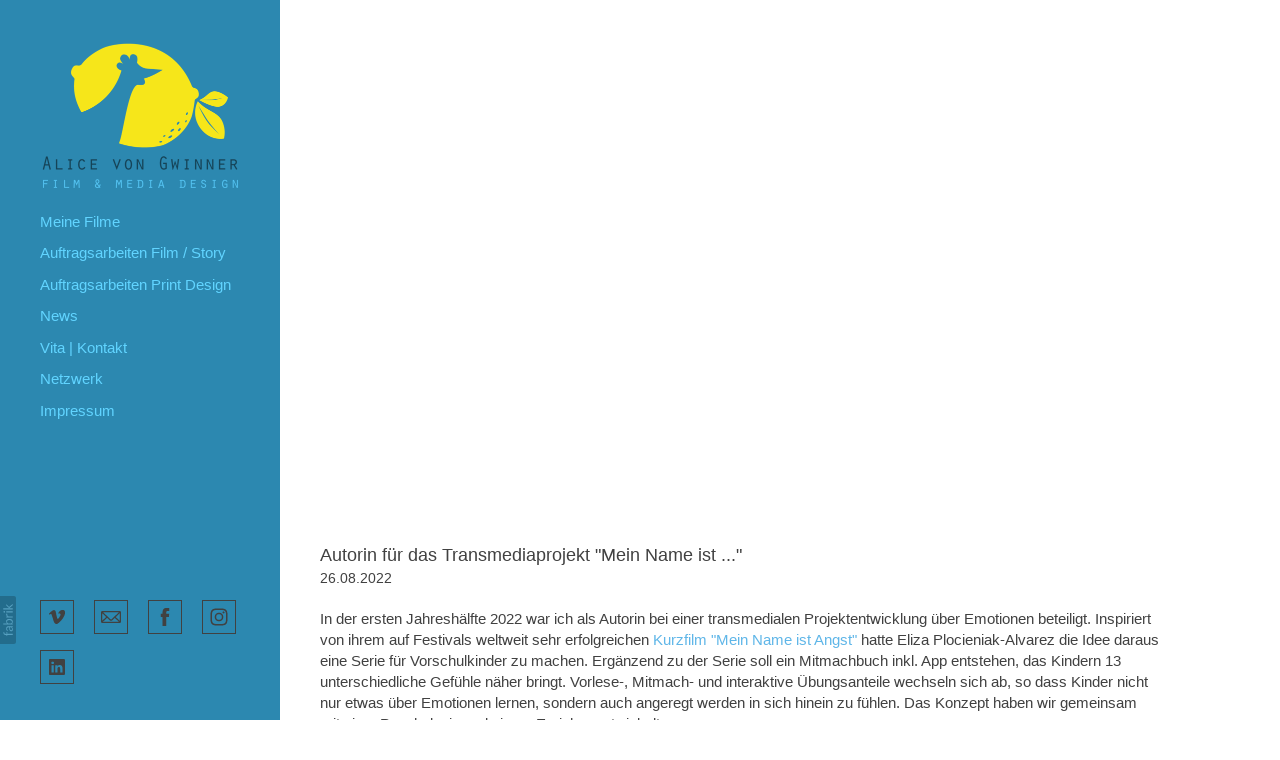

--- FILE ---
content_type: text/css
request_url: https://blob.fabrik.io/m0w/canvasv2-vars-8ef988a03c660317.css
body_size: 462
content:
:root{--site-logo-max-width:200px;--site-logo-show:true;--site-title-font-family:"Franklin Gothic Medium","Franklin Gothic","ITC Franklin Gothic",Arial,sans-serif;--site-title-font-weight:400;--site-title-font-multiplier:1.5;--site-title-font-style:normal;--site-title-line-height:1.4;--site-title-color:#414141;--site-title-text-transform:none;--site-title-letter-space:0px;--site-title-show:false;--site-subtitle-font-family:"Franklin Gothic Medium","Franklin Gothic","ITC Franklin Gothic",Arial,sans-serif;--site-subtitle-font-weight:400;--site-subtitle-font-multiplier:1.5;--site-subtitle-font-style:normal;--site-subtitle-line-height:1.4;--site-subtitle-color:#414141;--site-subtitle-text-transform:none;--site-subtitle-letter-space:0px;--site-subtitle-show:false;--site-menu-font-family:"Franklin Gothic Medium","Franklin Gothic","ITC Franklin Gothic",Arial,sans-serif;--site-menu-font-weight:400;--site-menu-font-multiplier:1.5;--site-menu-font-style:normal;--site-menu-line-height:1.4;--site-menu-font-color:#61d4ff;--site-menu-text-transform:none;--site-menu-letter-space:0px;--background-color:#fff;--background-color-alt:#2c88b0;--sidebar-color:#414141;--font-secondary-family:"Franklin Gothic Medium","Franklin Gothic","ITC Franklin Gothic",Arial,sans-serif;--font-secondary-weight:400;--font-secondary-mutiplier:1.8;--title-font-style:normal;--font-secondary-line-height:1.6;--secondary-color:#414141;--title-text-transform:none;--title-letter-spacing:0px;--font-primary-family:"Franklin Gothic Medium","Franklin Gothic","ITC Franklin Gothic",Arial,sans-serif;--font-primary-weight:400;--font-primary-mutiplier:1.5;--copy-font-style:normal;--font-primary-line-height:1.4;--primary-color:#414141;--copy-text-transform:none;--copy-letter-spacing:0px;--tag-font-family:"Franklin Gothic Medium","Franklin Gothic","ITC Franklin Gothic",Arial,sans-serif;--tag-font-weight:400;--tag-font-multiplier:1.44;--tag-font-style:normal;--tag-line-height:1.28;--tag-color:#414141;--tag-text-transform:none;--tag-letter-spacing:0px;--focus-color:#5fb6e8;--link-hover-color:#00a8ff;--social-icon-family:square-stroke;--profile-link-color:#414141;--profile-link-hover-color:#00a8ff;--placeholder-bg:#eaeaea;--overlay-bg:#00a8ff;--overlay-opacity:.75;--focus-color-alt:#fff;--overlay-inset:0;--grid-gutter:20;--side-padding:40;--top-padding:40;--lg-bg-colour:#fff;--lg-bg-opacity:.9;--lg-icon-colour:#414141;--homepage_cover-message-font-multiplier:5;--homepage_cover-message-font-color:#fff;--homepage_cover-message-line-height:1.3;--featuredthumbnails-info-position:1;--featuredspotlight-info-position:1;--thumbnails-info-position:1;--spotlight-info-position:1;--stacked-info-position:1;--projectdetails_stacked-media-position:0;--projectdetails_video-media-position:0;--projectdetails_gallery-media-position:0;--projectdetails_lightbox-media-position:0;--projectdetails_slideshow-media-position:0;--projectdetails_spotlight-media-position:0;--projectdetails_justified-media-position:0}